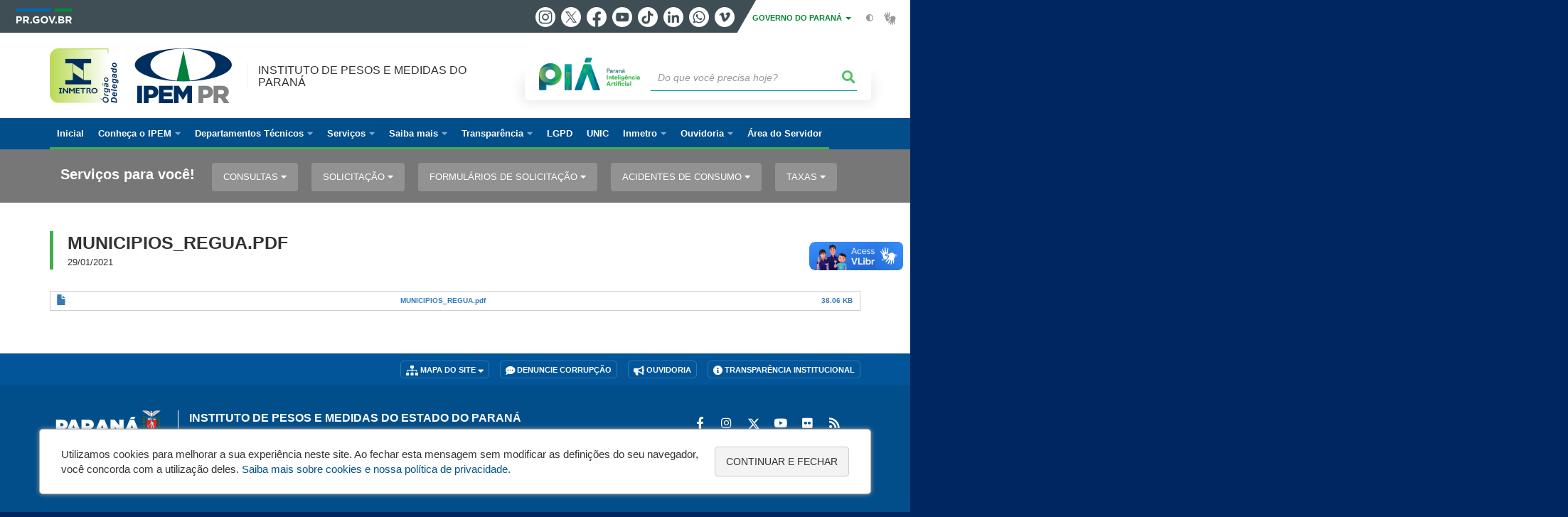

--- FILE ---
content_type: text/html; charset=UTF-8
request_url: https://www.ipem.pr.gov.br/Arquivo/MUNICIPIOSREGUApdf
body_size: 63493
content:
<!DOCTYPE html>
<html  lang="pt-br" dir="ltr" prefix="content: http://purl.org/rss/1.0/modules/content/  dc: http://purl.org/dc/terms/  foaf: http://xmlns.com/foaf/0.1/  og: http://ogp.me/ns#  rdfs: http://www.w3.org/2000/01/rdf-schema#  schema: http://schema.org/  sioc: http://rdfs.org/sioc/ns#  sioct: http://rdfs.org/sioc/types#  skos: http://www.w3.org/2004/02/skos/core#  xsd: http://www.w3.org/2001/XMLSchema# ">
  <head>
    <meta charset="utf-8" />
<link rel="canonical" href="https://www.ipem.pr.gov.br/Arquivo/MUNICIPIOSREGUApdf" />
<meta name="google-site-verification" content="OOlPkYLF5yeuPI0_eeGR92b5tDx_saiqZn6yE_UkWqk" />
<meta name="MobileOptimized" content="width" />
<meta name="HandheldFriendly" content="true" />
<meta name="viewport" content="width=device-width, initial-scale=1.0" />
<link rel="stylesheet" media="screen" title="default" href="https://www.ipem.pr.gov.br/themes/custom/celepar_base_v2/css/styles.css?v=1.1.2" />
<link rel="shortcut icon" href="/sites/default/themes/custom/ipem/favicon.ico" type="image/vnd.microsoft.icon" />
<script src="/sites/default/arquivos_restritos/files/google_tag/default/google_tag.script.js?t96k1w" defer></script>
<script>window.a2a_config=window.a2a_config||{};a2a_config.callbacks=[];a2a_config.overlays=[];a2a_config.templates={};</script>
<style>@media (min-width:  769px) {
  .a2a_kit .a2a_button_whatsapp{
    display: none;
  }
}</style>

    <title>MUNICIPIOS_REGUA.pdf   |  Instituto de Pesos e Medidas do Paraná</title>
    <link rel="stylesheet" media="all" href="/sites/default/arquivos_restritos/files/css/css_m6YeOJKF-oyiP6CogOutIuZyIjsRBZBFPtnIdzU5V1s.css" />
<link rel="stylesheet" media="all" href="/sites/default/arquivos_restritos/files/css/css_Zv-Tdu2FQqYp6iIeGOyzPK-jRMM6zSfqrH2vpwijkpY.css" />
<link rel="stylesheet" media="all" href="https://web.celepar.pr.gov.br/drupal/css/gerais.css" />
<link rel="stylesheet" media="print" href="/sites/default/arquivos_restritos/files/css/css_LKCpuVYEyPiFOLCiTH1njAMmYFA0C4L2060-xIV0PnM.css" />
<link rel="stylesheet" media="all" href="/sites/default/arquivos_restritos/files/css/css_W3t6cTI1Vsh0Awj42g4AELANEiXLpiAsr9BxLV7SifM.css" />

    
<!--[if lte IE 8]>
<script src="/sites/default/arquivos_restritos/files/js/js_VtafjXmRvoUgAzqzYTA3Wrjkx9wcWhjP0G4ZnnqRamA.js"></script>
<![endif]-->

    <meta name="viewport" content="width=device-width, initial-scale=1, maximum-scale=1, user-scalable=no">
  </head>
  <body class="path-media has-glyphicons drupal" >
    <div id="wrapper">
      <noscript><iframe src="https://www.googletagmanager.com/ns.html?id=GTM-5S2KHQ87" height="0" width="0" style="display:none;visibility:hidden"></iframe></noscript>
        <div class="dialog-off-canvas-main-canvas" data-off-canvas-main-canvas>
    


<link rel="stylesheet" type="text/css" href="https://web.celepar.pr.gov.br/drupal/instbar/css/inst-bar.min.css?ver=mar2024">
  <!-- inst bar -->
  <div id="inst-bar">
    <div class="full-container">
      <div class="pull-left">
        <a class="marca-gov-pr" href="https://www.parana.pr.gov.br" tabindex="1"><img src="https://web.celepar.pr.gov.br/drupal/instbar/images/pr-gov-br-logo.png" alt="Governo do Paraná" title="Governo do Paraná" /></a>
        <ul id="accessibility-links"  class="element-invisible" >
          <li class="opt-content"><a href="#main-content" accesskey="1" title="Ir direto ao assunto principal - atalho nº1" tabindex="2">Ir para o conteúdo</a></li>
          <li class="opt-navigation"><a href="#main-navigation" accesskey="2" title="Ir ao menu principal - atalho nº2" tabindex="3">Ir para a navegação</a></li>
          <li class="opt-search"><a href="#edit-termo" accesskey="3" title="Ir para a busca - atalho nº3" tabindex="4">Ir para a busca</a></li>
          <li class="opt-accessibility"><a href="https://www.pia.pr.gov.br/acessibilidade" accesskey="4" title="Sobre a acessibilidade - atalho nº4" tabindex="5">Acessibilidade</a></li>
          <li class="opt-site-map"><a href="/sitemap" accesskey="5" title="Ir ao mapa do site - atalho nº5" tabindex="6">Mapa do site</a></li>
        </ul>
  <a id="btn-acionar-redes" class="btn-redes-gov-mobile" tabindex="7" href="#redes-sociais-parana"><span>Redes Sociais do Governo do Paraná</span></a>
    <ul id="div-header-social" class="header-social">
      <li><a href="https://www.instagram.com/governoparana/" class="sgov sgov-instagram" title="Instagram" target="_blank" rel="nofollow">Instagram</a></li>
      <li><a href="https://twitter.com/governoparana" class="sgov sgov-twitter" title="Twitter" target="_blank" rel="nofollow">Twitter</a></li>
      <li><a href="https://www.facebook.com/governoparana" class="sgov sgov-facebook" title="Facebook" target="_blank" rel="nofollow">Facebook</a></li>
      <li><a href="https://www.youtube.com/user/paranagoverno" class="sgov sgov-youtube" title="Youtube" target="_blank" rel="nofollow">Youtube</a></li>
      <li><a href="https://www.tiktok.com/@governoparana" class="sgov sgov-tiktok" title="Tiktok" target="_blank" rel="nofollow">Tiktok</a></li>
      <li><a href="https://www.linkedin.com/company/governoparana/" class="sgov sgov-linkedin" title="Linkedin" target="_blank" rel="nofollow">Linkedin</a></li>
      <li><a href="https://whatsapp.com/channel/0029Va86Qj5Jpe8kYSekbR3t" class="sgov sgov-whatsapp" title="Whatsapp" target="_blank" rel="nofollow">Whatsapp</a></li>
      <li><a href="https://vimeo.com/governoparana" class="sgov sgov-vimeo" title="Vimeo" target="_blank" rel="nofollow">Vimeo</a></li>
    </ul>
  </div>
    <div class="pull-right itens-gov">
      <nav class="pull-left">
        <div class="btn-group">
          <button type="button" class="dropdown-toggle" data-toggle="dropdown" aria-haspopup="true" aria-expanded="false">GOVERNO DO PARANÁ <span class="caret"></span></button>
            <ul class="dropdown-menu">
              <li><a class="dropdown-item" href="https://www.parana.pr.gov.br/Pagina/Orgaos-e-Entidades" target="_blank" rel="nofollow">Estrutura</a></li>
              <li><a class="dropdown-item" href="http://www.aen.pr.gov.br/" target="_blank" rel="nofollow">Agência de Notícias</a></li>
              <li><a class="dropdown-item" href="https://www.pia.pr.gov.br/" target="_blank" rel="nofollow">PIÁ</a></li>
              <li><a class="dropdown-item" href="https://www.cge.pr.gov.br/Pagina/Cartilhas-da-Lei-Geral-de-Protecao-de-Dados-LGPD" target="_blank" rel="nofollow">LGPD</a></li>
              <li><a class="dropdown-item" href="https://www.pia.pr.gov.br/servicos/Direitos/Ouvidoria/Registrar-solicitacao-na-Ouvidoria-do-Estado-do-Parana-eVoGZarb" target="_blank" rel="nofollow">Ouvidoria</a></li>
              <li><a class="dropdown-item" href="http://www.transparencia.pr.gov.br/" target="_blank" rel="nofollow">Portal da Transparência</a></li>
              <li><a class="dropdown-item" href="http://www.desaparecidos.pr.gov.br/desaparecidos/index.do?action=index" target="_blank" rel="nofollow"><i class="fa fa-male" aria-hidden="true"></i> Pessoas Desaparecidas</a></li>
            </ul>
        </div>
      </nav>
      <ul id="accessibility" class="pull-left">
        <li class="opt-icon opt-contrast"><a href="#" accesskey="6" title="Mudar o contraste - atalho nº6"><i class="fa fa-adjust"></i><span>Contraste</span></a></li>
        <li class="opt-icon opt-libras"><a href="http://www.vlibras.gov.br" target="_blank" accesskey="9" title="Ir para o site vlibras - atalho nº9" class="0" rel="nofollow"><i class="icon icon-vlibras"></i><span>Acessível em libras</span></a></li>
      </ul>
    </div>
  </div>
</div>
  <!-- inst bar -->


<header id='main-header'>
  <div class="container">
                      <div class="row">
          <div class="col-xs-12 col-sm-12 col-md-12 col-lg-12">
              <div class="region region-header">
    <section id="block-celeparheader" class="block block-celepar-blocks-custom-header block-celepar-header clearfix">
  
    

      <div class="row celeparheader">
  <div class="col-xs-11 col-sm-5 col-md-6 col-lg-7">
    <a href="#" id="btn-mobile-menu">
      <i class="fas fa-bars" aria-hidden="true"></i>
    </a>
                  <h1 class="logo">
        <a href="/" title="Ir para a página inicial">
                    <span class="logo-image">
                      <span class="sr-only">
              INSTITUTO DE PESOS E MEDIDAS DO PARANÁ
            </span>
          </span>
        </a>
        
                  <span class="nome-instituicao">
            <a href="/" title="Ir para a página inicial" rel="home">
                              Instituto de Pesos e Medidas do Paraná
                          </a>
          </span>
                      </h1>
    
  </div>
  <div class="bloco-busca-pia col-xs-10 col-sm-7 col-md-6 col-lg-5">
    <div class="agrupador-pia-busca row">
      <div class="img-pia col-xs-3 col-sm-4">
        <a href="https://pia.paas.pr.gov.br/"><img class="color" src="https://web.celepar.pr.gov.br/drupal/images/pia_logo_142x47.png" title="Paraná Inteligência Artificial"></a>
        <a href="https://pia.paas.pr.gov.br/" tabindex="-1"><img class="white" style="display:none;" src="https://web.celepar.pr.gov.br/drupal/images/pia_logo_142x47_branco.png" title="Paraná Inteligência Artificial"></a>
      </div>
              <div class="campo-busca col-xs-9 col-sm-8">
                    <section class="block block-celepar-busca block-celepar-busca-block clearfix">
  
    

      <form class="celepar-busca" data-drupal-selector="celepar-busca" action="/Arquivo/MUNICIPIOSREGUApdf" method="post" id="celepar-busca" accept-charset="UTF-8">
  <div class="form-item js-form-item form-type-textfield js-form-type-textfield form-item-termo js-form-item-termo form-no-label form-group">
  
  
  <input title="Buscar" data-drupal-selector="edit-termo" class="form-text form-control" type="text" id="edit-termo" name="termo" value="" size="60" placeholder="Do que você precisa hoje?" />

  
  
  </div>
<button class="fas fa-search button js-form-submit form-submit btn-default btn" data-drupal-selector="edit-submit" type="submit" id="edit-submit" name="op" value=""></button><input autocomplete="off" data-drupal-selector="form-kjkva8bner-ybmnum-mzvgolpwosj6ygpfw-3wcrwje" type="hidden" name="form_build_id" value="form-kJkVa8BNeR-ybMNUM-mZvgoLPWOSJ6ygpfw_3WcRWJE" /><input data-drupal-selector="edit-celepar-busca" type="hidden" name="form_id" value="celepar_busca" />
</form>

  </section>


        </div>
        
          </div>
  </div>
  <button class="fas fa-search btn button col-xs-1 ativa-mobile"></button>
</div>

  </section>


<div class="status-message">
  <div data-drupal-messages-fallback class="hidden"></div>
</div>

  </div>

          </div>
        </div>
            </div>
</header>

      <div id="top-navigation">
      <div class="container">
                          <div class="region region-top-navigation">
    

<nav role="navigation" aria-labelledby="block-navegacaoprincipal-menu" id="block-navegacaoprincipal" class="colunas_ajustaveis">
            
  <h2 class="visually-hidden" id="block-navegacaoprincipal-menu">Navegação principal</h2>
  

              <nav id="block-main-menu">
        


  
                  <ul class="menu mn-navegacao" id="main-navigation">
    
                                  
        <li>
        <a href="/"><span>Inicial</span></a>
                  </li>
                                  <li>
        <a href=""><span>Conheça o IPEM</span></a>
                    
            <ul>
    
                                  
        <li>
        <a href="/Pagina/Estrutura-Organizacional"><span>Estrutura Organizacional</span></a>
                  </li>
                                  
        <li>
        <a href="http://www.ipem.pr.gov.br/Pagina/Codigo-de-Etica-do-Inmetro"><span>Código de Conduta e Integridade</span></a>
                  </li>
                                  
        <li>
        <a href="/Pagina/Competencias"><span>Competências</span></a>
                  </li>
                                  
        <li>
        <a href="/Pagina/Conheca-o-IPEM-PR"><span>Filosofia</span></a>
                  </li>
                                  
        <li>
        <a href="/galeria_de_presidentes"><span>Galeria de Presidentes</span></a>
                  </li>
                                  
        <li>
        <a href="/Pagina/Legislacao"><span>Legislação</span></a>
                  </li>
                                  
        <li>
        <a href="/timeline"><span>Linha do Tempo</span></a>
                  </li>
                                  <li>
        <a href=""><span>Onde estamos</span></a>
                    
            <ul>
    
                                  
        <li>
        <a href="/Pagina/Enderecos"><span>Endereços</span></a>
                  </li>
                                  
        <li>
        <a href="/Pagina/Sede"><span>Sede</span></a>
                  </li>
                                  
        <li>
        <a href="/Pagina/Escritorio-Regional-de-Cascavel"><span>Escritório Regional de Cascavel</span></a>
                  </li>
                                  
        <li>
        <a href="/Pagina/Escritorio-Regional-de-Londrina"><span>Escritório Regional de Londrina</span></a>
                  </li>
                                  
        <li>
        <a href="/Pagina/Escritorio-Regional-de-Maringa"><span>Escritório Regional de Maringá</span></a>
                  </li>
                                  
        <li>
        <a href="/Pagina/Servicos-dos-Escritorios-Regionais"><span>Serviços das Regionais</span></a>
                  </li>
          </ul>
  
            </li>
                                  <li>
        <a href=""><span>Perguntas Frequentes</span></a>
                    
            <ul>
    
                                  
        <li>
        <a href="/FAQ/Administrativo-Financeiro"><span>Administrativo / financeiro</span></a>
                  </li>
                                  
        <li>
        <a href="/FAQ/Bombas-de-Combustiveis"><span>Bombas de Combustíveis</span></a>
                  </li>
                                  
        <li>
        <a href="/FAQ/Cronotacografos"><span>Cronotacógrafos</span></a>
                  </li>
                                  
        <li>
        <a href="/FAQ/Fiscalizacao"><span>Fiscalização</span></a>
                  </li>
                                  
        <li>
        <a href="/FAQ/Pre-medidos"><span>Pré-medidos</span></a>
                  </li>
                                  
        <li>
        <a href="/FAQ/Laboratorio"><span>Laboratório</span></a>
                  </li>
                                  
        <li>
        <a href="/FAQ/Oficinas-permissionarias-Termos"><span>Oficinas permissionárias</span></a>
                  </li>
          </ul>
  
            </li>
                                  
        <li>
        <a href="/Pagina/Producao-Cientifica"><span>Produção Científica</span></a>
                  </li>
                                  
        <li>
        <a href="/Pagina/50-anos"><span>50 anos - Comemoração</span></a>
                  </li>
                                  
        <li>
        <a href="/cadastre-institui%C3%A7%C3%A3o"><span>Cadastre sua Instituição</span></a>
                  </li>
          </ul>
  
            </li>
                                  <li>
        <a href=""><span>Departamentos Técnicos</span></a>
                    
            <ul>
    
                                  
        <li>
        <a href="/Pagina/Departamento-de-Avaliacao-da-Conformidade"><span>Departamento de Avaliação da Conformidade</span></a>
                  </li>
                                  
        <li>
        <a href="/Pagina/Departamento-de-Avaliacao-Tecnica"><span>Departamento de Avaliação Técnica</span></a>
                  </li>
                                  <li>
        <a href=""><span>Departamento de Calibração e Ensaios</span></a>
                    
            <ul>
    
                                  
        <li>
        <a href="/Pagina/Departamento-de-Calibracao-e-Ensaios"><span>Visão Geral</span></a>
                  </li>
                                  
        <li>
        <a href="/Pagina/Divisao-de-Verificacao-de-Instrumentos"><span>Divisão de Verificação</span></a>
                  </li>
                                  
        <li>
        <a href="/Pagina/Laboratorio-de-Curitiba"><span>Laboratório de Curitiba</span></a>
                  </li>
                                  
        <li>
        <a href="/Pagina/Laboratorio-de-Cascavel"><span>Laboratório de Cascavel</span></a>
                  </li>
                                  
        <li>
        <a href="/Pagina/Laboratorio-de-Londrina"><span>Laboratório de Londrina</span></a>
                  </li>
                                  
        <li>
        <a href="/Pagina/Laboratorio-de-Maringa"><span>Laboratório de Maringá</span></a>
                  </li>
          </ul>
  
            </li>
                                  
        <li>
        <a href="/Pagina/Departamento-de-Pre-Medidos"><span>Departamento de Pré-Medidos</span></a>
                  </li>
                                  
        <li>
        <a href="/Pagina/Departamento-de-Verificacao-Metrologica"><span>Departamento de Verificação Metrológica</span></a>
                  </li>
          </ul>
  
            </li>
                                  <li>
        <a href=""><span>Serviços</span></a>
                    
            <ul>
    
                                  
        <li>
        <a href="http://www.ipem.pr.gov.br/Formulario/Agendamento-da-Verificacao-em-Caminhoes-Tanque"><span>Agendamento da Verificação em Caminhões-Tanque</span></a>
                  </li>
                                  
        <li>
        <a href="http://www.ipem.pr.gov.br/Pagina/Taximetros-Agendamento"><span>Agendamento Taxímetro</span></a>
                  </li>
                                  <li>
        <a href=""><span>Autorização de Oficinas</span></a>
                    
            <ul>
    
                                  
        <li>
        <a href="/Pagina/Documentacao"><span>Documentação</span></a>
                  </li>
                                  
        <li>
        <a href="/Oficinas-Permissionarias"><span>Informativos - Oficinas Permissionárias</span></a>
                  </li>
          </ul>
  
            </li>
                                  
        <li>
        <a href="http://www.ipem.pr.gov.br/Pagina/Protocolo-Geral-do-Estado-do-Parana"><span>Consulta de protocolos</span></a>
                  </li>
                                  <li>
        <a href=""><span>Cronotacógrafos</span></a>
                    
            <ul>
    
                                  
        <li>
        <a href="/Pagina/Emissao-da-GRU-Cronotacografos"><span>Emissão de guias de cronotacógrafos</span></a>
                  </li>
                                  
        <li>
        <a href="/Pagina/Correcao-de-Dados"><span>Correção de Dados</span></a>
                  </li>
                                  
        <li>
        <a href="/Postos-de-Selagem-Ensaio-de-Cronotacografos"><span>Informativos - Cronotacógrafos</span></a>
                  </li>
                                  
        <li>
        <a href="/Pagina/Cronotacografos"><span>Saiba Mais</span></a>
                  </li>
          </ul>
  
            </li>
                                  
        <li>
        <a href="https://www.ipem.pr.gov.br/Formulario/Hidrometros"><span>Formulário de Verificação de Hidrômetros</span></a>
                  </li>
                                  
        <li>
        <a href="/Pagina/Formularios-de-Solicitacao"><span>Formulários de Solicitação de Serviços</span></a>
                  </li>
                                  <li>
        <a href=""><span>Registro de Empresas</span></a>
                    
            <ul>
    
                                  
        <li>
        <a href="/Pagina/Empresa-Descontaminadora-de-Equipamentos-para-Transporte-de-Produtos-Perigosos"><span>Descontaminação de Caminhão Tanque</span></a>
                  </li>
                                  
        <li>
        <a href="https://www.ipem.pr.gov.br/Pagina/Dispositivo-de-Acoplamento-Mecanico-Engate"><span>Dispositivo de Acoplamento Mecânico (Engate)</span></a>
                  </li>
                                  
        <li>
        <a href="/Pagina/Empresa-de-Inspecao-Tecnica-e-Manutencao-em-Extintores-de-Incendio"><span>Extintores</span></a>
                  </li>
                                  
        <li>
        <a href="/Pagina/Empresa-Instaladora-de-Sistemas-de-Gas-Natural-Veicular-GNV"><span>Instaladores de GNV</span></a>
                  </li>
                                  
        <li>
        <a href="/Pagina/Empresa-Reformadora-de-Pneus"><span>Reforma de Pneus</span></a>
                  </li>
                                  
        <li>
        <a href="/Pagina/Empresa-de-Sistemas-Automaticos-nao-Metrologicos-de-Fiscalizacao-de-Transito"><span>Sistemas de Fiscalização de Trânsito</span></a>
                  </li>
          </ul>
  
            </li>
                                  <li>
        <a href=""><span>Financeiro</span></a>
                    
            <ul>
    
                                  
        <li>
        <a href="/Pagina/Parcelamento-de-Multas"><span>Parcelamento de Multas</span></a>
                  </li>
                                  
        <li>
        <a href="http://www.ipem.pr.gov.br/Pagina/2a-da-GRU"><span>2ª Via do BOLETO (GRU)</span></a>
                  </li>
          </ul>
  
            </li>
                                  
        <li>
        <a href="/consulta-asjur"><span>Consulta de Processos - Setor Jurídico</span></a>
                  </li>
                                  
        <li>
        <a href="/Formulario/Servicos"><span>Solicite atendimento</span></a>
                  </li>
          </ul>
  
            </li>
                                  <li>
        <a href=""><span>Saiba mais</span></a>
                    
            <ul>
    
                                  
        <li>
        <a href="/Pagina/Balancas-0"><span>Balanças</span></a>
                  </li>
                                  
        <li>
        <a href="/Pagina/Bomba-Medidora-de-Combustivel"><span>Bombas de Combustível</span></a>
                  </li>
                                  
        <li>
        <a href="/Pagina/Brinquedos"><span>Brinquedos</span></a>
                  </li>
                                  
        <li>
        <a href="http://www.ipem.pr.gov.br/Pagina/Por-que-obter-certificacao-do-Inmetro"><span>Certificação Inmetro</span></a>
                  </li>
                                  
        <li>
        <a href="/Pagina/Cronotacografos"><span>Cronotacógrafos</span></a>
                  </li>
                                  
        <li>
        <a href="/Pagina/Extintores-de-Incendio"><span>Extintor de Incêndio</span></a>
                  </li>
                                  
        <li>
        <a href="/Pagina/Inspecao-em-Onibus-Escolar-Programa-Caminho-da-Escola"><span>Inspeção em Ônibus Escolar</span></a>
                  </li>
                                  
        <li>
        <a href="/Pagina/Instalador-de-Kit-GNV"><span>Instaladores de Kit GNV</span></a>
                  </li>
                                  
        <li>
        <a href="/Pagina/Departamento-de-Pre-Medidos"><span>Produtos Pesados e Medidos</span></a>
                  </li>
                                  
        <li>
        <a href="/Pagina/Produtos-Texteis"><span>Produtos Têxteis</span></a>
                  </li>
                                  
        <li>
        <a href="/Pagina/Medidores-de-Velocidade-Radares"><span>Radares (medidores de velocidade)</span></a>
                  </li>
                                  
        <li>
        <a href="http://www.ipem.pr.gov.br/Pagina/Seja-um-agente-IPEM"><span>Seja um agente Ipem</span></a>
                  </li>
          </ul>
  
            </li>
                                  <li>
        <a href=""><span>Transparência</span></a>
                    
            <ul>
    
                                  
        <li>
        <a href="/Pagina/Transparencia"><span>Conheça a Transparência </span></a>
                  </li>
                                  
        <li>
        <a href="http://www.transparencia.pr.gov.br/pte/informacoes/portalInstitucional/32/3"><span>Portal da Transparência</span></a>
                  </li>
                                  
        <li>
        <a href="/Pagina/Informacoes-Gerais"><span>Informações Gerais</span></a>
                  </li>
                                  
        <li>
        <a href="https://www.ipem.pr.gov.br/taxonomy/term/367"><span>Licitações</span></a>
                  </li>
          </ul>
  
            </li>
                                  
        <li>
        <a href="http://www.ipem.pr.gov.br/Pagina/Protecao-de-Dados"><span>LGPD</span></a>
                  </li>
                                  
        <li>
        <a href="https://www.ipem.pr.gov.br/Pagina/Nucleo-de-Integridade-e-Compliance-Setorial"><span>UNIC</span></a>
                  </li>
                                  <li>
        <a href=""><span>Inmetro</span></a>
                    
            <ul>
    
                                  
        <li>
        <a href="http://www.inmetro.gov.br/inovacao/publicacoes_avulsas.asp#avulsa"><span>Cartilhas e Publicações</span></a>
                  </li>
                                  
        <li>
        <a href="http://www.inmetro.gov.br/organismos/resultado_consulta.asp?Sig_Uf=PR"><span>Organismos Acreditados</span></a>
                  </li>
                                  
        <li>
        <a href="http://www.inmetro.gov.br/legislacao/consulta.asp?seq_classe=2"><span>Portarias de Aprovação (PAM)</span></a>
                  </li>
                                  
        <li>
        <a href="https://psie.inmetro.gov.br"><span>PSIE - Portal de serviços</span></a>
                  </li>
                                  
        <li>
        <a href="http://www.inmetro.gov.br/laboratorios/rbc/"><span>RBC - Laboratórios e Serviços</span></a>
                  </li>
                                  
        <li>
        <a href="http://www.inmetro.gov.br/"><span>Site Inmetro</span></a>
                  </li>
                                  
        <li>
        <a href="http://www.ipem.pr.gov.br/Pagina/Sites-Relacionados"><span>Sites Relacionados</span></a>
                  </li>
                                  
        <li>
        <a href="http://www.inmetro.gov.br/legislacao/consulta.asp?seq_classe=1"><span>Regulamentos Técnicos</span></a>
                  </li>
          </ul>
  
            </li>
                                  <li>
        <a href=""><span>Ouvidoria</span></a>
                    
            <ul>
    
                                  
        <li>
        <a href="/Pagina/Ouvidoria"><span>Conheça a Ouvidoria</span></a>
                  </li>
                                  
        <li>
        <a href="https://www.ipem.pr.gov.br/Formulario/Fale-Conosco"><span>Faça sua denúncia</span></a>
                  </li>
                                  
        <li>
        <a href="/Pagina/Perguntas-Frequentes-1"><span>Perguntas Frequentes</span></a>
                  </li>
                                  
        <li>
        <a href="https://www.ipem.pr.gov.br/ouvidoria/pesquisa-de-satisfacao"><span>Pesquisa de Satisfação</span></a>
                  </li>
          </ul>
  
            </li>
                                  
        <li>
        <a href="https://ipem.intranet.pr.gov.br"><span>Área do Servidor</span></a>
                  </li>
          </ul>
  


    </nav>
  </nav>

  </div>

      </div>
    </div>
  

      <div class="top-highlighted">  <div class="region region-top-highlighted">
    <section id="block-governodigitalmenuservicoscategoria" class="block block-menu-governo-digital block-governo-digital-menu-servicos-categoria clearfix" data-nosnippet>
  
    

      <div id="bloco-governo-digital" class="por-categoria">
  <div class="container">
        <div class="header-bloco-governo-digital">
      <h2 tabindex="0">Serviços para você!</h2>
              <a href="#" class="btn btn-default btn-pia" id="opt-tema-consultas">
          Consultas
          <i class="fas fa-caret-down"></i>
        </a>
              <a href="#" class="btn btn-default btn-pia" id="opt-tema-solicitao">
          Solicitação
          <i class="fas fa-caret-down"></i>
        </a>
              <a href="#" class="btn btn-default btn-pia" id="opt-tema-formulrios-de-solicitao">
          Formulários de solicitação
          <i class="fas fa-caret-down"></i>
        </a>
              <a href="#" class="btn btn-default btn-pia" id="opt-tema-acidentes-de-consumo">
          Acidentes de consumo
          <i class="fas fa-caret-down"></i>
        </a>
              <a href="#" class="btn btn-default btn-pia" id="opt-tema-taxas">
          Taxas
          <i class="fas fa-caret-down"></i>
        </a>
                </div>

              <div id="servicos-tema-consultas" class="box-servicos">
        <ul class="lista-categorias sub-agrupamento">
          <li class="agrupador">
            <a href="#">Consultas</a>
            <ul class="lista-sub-agrupadores">
                              <li class="row grupos-links">
      <a href="/servicos/Servicos/Consultas/Consultar-situacao-dos-radares-WaowWdoD" class="nome-servico">
    Consultar situação dos radares
  </a>

  
  </li>
                              <li class="row grupos-links">
      <a href="/servicos/Servicos/Consultas/Localizar-oficinas-permissionarias-Ipem-PR-ybrzMj34" class="nome-servico">
    Localizar oficinas permissionárias - Ipem-PR
  </a>

  
  </li>
                          </ul>
          </li>
        </ul>
      </div>
          <div id="servicos-tema-solicitao" class="box-servicos">
        <ul class="lista-categorias sub-agrupamento">
          <li class="agrupador">
            <a href="#">Solicitação</a>
            <ul class="lista-sub-agrupadores">
                              <li class="row grupos-links">
      <a href="/servicos/Servicos/Solicitacao/Solicitar-marcas-de-reparo-no-Ipem-PR-dloeanoL" class="nome-servico">
    Solicitar marcas de reparo no Ipem-PR
  </a>

  
  </li>
                              <li class="row grupos-links">
      <a href="/servicos/Servicos/Solicitacao/Solicitar-verificacao-de-cronotacografo-aPo4WVrm" class="nome-servico">
    Solicitar verificação de cronotacógrafo
  </a>

  
  </li>
                          </ul>
          </li>
        </ul>
      </div>
          <div id="servicos-tema-formulrios-de-solicitao" class="box-servicos">
        <ul class="lista-categorias sub-agrupamento">
          <li class="agrupador">
            <a href="#">Formulários de solicitação</a>
            <ul class="lista-sub-agrupadores">
                              <li class="row grupos-links">
      <a href="/servicos/Servicos/Formularios-de-solicitacao/Solicitar-servicos-do-Ipem-via-formularios-lerQK0Nj" class="nome-servico">
    Solicitar serviços do Ipem via formulários
  </a>

  
  </li>
                          </ul>
          </li>
        </ul>
      </div>
          <div id="servicos-tema-acidentes-de-consumo" class="box-servicos">
        <ul class="lista-categorias sub-agrupamento">
          <li class="agrupador">
            <a href="#">Acidentes de consumo</a>
            <ul class="lista-sub-agrupadores">
                              <li class="row grupos-links">
      <a href="/servicos/Servicos/Acidentes-de-consumo/Relatar-ao-Inmetro-acidentes-de-consumo-com-produto-ou-servico-pA3LQMrb" class="nome-servico">
    Relatar ao Inmetro acidentes de consumo com produto ou serviço
  </a>

  
  </li>
                          </ul>
          </li>
        </ul>
      </div>
          <div id="servicos-tema-taxas" class="box-servicos">
        <ul class="lista-categorias sub-agrupamento">
          <li class="agrupador">
            <a href="#">Taxas</a>
            <ul class="lista-sub-agrupadores">
                              <li class="row grupos-links">
      <a href="/servicos/Servicos/Taxas/Consultar-a-tabela-de-servicos-e-taxas-metrologicas-do-Ipem-PR-PlNan63O" class="nome-servico">
    Consultar a tabela de serviços e taxas metrológicas do Ipem-PR
  </a>

  
  </li>
                              <li class="row grupos-links">
      <a href="/servicos/Servicos/Taxas/Solicitar-2a-Via-de-GRU-para-servicos-metrologicos-kZrX45rl" class="nome-servico">
    Solicitar 2ª Via de GRU para serviços metrológicos
  </a>

  
  </li>
                          </ul>
          </li>
        </ul>
      </div>
      </div>
</div>

  </section>


  </div>
</div>
  
  <section id="main" role="main" class="main-container container js-quickedit-main-content">
        <div class="row">

            
            
            
      <section id="main-content"  class="col-xs-12 container-wrapper">
        <div class="row">

                    
                    
                                              <div class="col-xs-12">
                <div class="container">
                    <div class="region region-content">
    <div>
  <div class="exibe-midia">
    
    <h2 class="block-title media-names">
      MUNICIPIOS_REGUA.pdf 
    </h2>
    
            <div class="field field--name-created field--type-created field--label-hidden field--item">29/01/2021</div>
      
            <div class="field field--name-field-media-file field--type-file field--label-hidden field--item"><span class="file file--mime-application-pdf file--application-pdf icon-before"><span class="file-icon"><span class="icon glyphicon glyphicon-file text-primary" aria-hidden="true"></span></span><span class="file-link"><a href="https://www.ipem.pr.gov.br/sites/default/arquivos_restritos/files/documento/2021-01/MUNICIPIOS_REGUA.pdf" type="application/pdf; length=38973" title="Open arquivo in new window" target="_blank" data-toggle="tooltip" data-placement="bottom">MUNICIPIOS_REGUA.pdf</a></span><span class="file-size">38.06 KB</span></span></div>
      
  </div>
</div>

  </div>

                </div>
              </div>
                      
                                                                        

                                                          <div class="row linha linha-1  margin-40-00-00-00 ">
                            

                <div class="container">
                                      
                                                    </div>
              </div>
                                  

                                                          <div class="row linha linha-2  margin-40-00-00-00 ">
                            

                <div class="container">
                                      
                                                        
                                                    </div>
              </div>
                                  

                                                          <div class="row linha linha-3  margin-40-00-00-00 ">
                            

                <div class="container">
                                      
                                                    </div>
              </div>
                                  

                                                          <div class="row linha linha-4   ">
                            

                <div class="container">
                                      
                                                        
                                                    </div>
              </div>
                                  

                                                          <div class="row linha linha-5  margin-40-00-00-00 ">
                            

                <div class="container">
                                      
                                                    </div>
              </div>
                                  

                                                          <div class="row linha linha-6  margin-40-00-00-00 bg-img-cinza">
                            

                <div class="container">
                                      
                                                    </div>
              </div>
                                  

                                                          <div class="row linha linha-7  margin-40-00-00-00 ">
                            

                <div class="container">
                                      
                                                    </div>
              </div>
                                  

                                                          <div class="row linha linha-8  margin-40-00 ">
                            

                <div class="container">
                                      
                                                    </div>
              </div>
                                  

                                                          <div class="row linha linha-9   ">
                            

                <div class="container">
                                      
                                                    </div>
              </div>
                                                                                                                                                                                                                                                                                                    </div>
      </section>
    </div>
  </section>



      <div id="bottom-navigation">
      <div class="container">
          <div class="region region-bottom-navigation">
    <section id="block-footerbar" class="block block-celepar-blocks-custom-footerbar block-footer-bar clearfix">
  
    

      <div id="functions-footer-bar"><ul><li class="mapa_do_site"><a href="#" id="opt-site-map"><i class="fas fa-sitemap"></i><span> Mapa do site</span> <i class="fa fa-caret-down" aria-hidden="true"></i></a></li><li class="denuncie_corrupcao"><a href="http://www.transparencia.pr.gov.br/pte/denuncie" id="opt-denuncie-corrupcao"><i class="fas fa-comment-dots"></i><span> Denuncie Corrupção</span></a></li><li class="ouvidoria"><a href="/Formulario/Ouvidoria-Fale-Conosco" id="opt-ouvidoria"><i class="fas fa-bullhorn"></i><span> Ouvidoria</span></a></li><li class="transparencia"><a href="http://www.transparencia.pr.gov.br/pte/orgao=IPEM" id="opt-transparencia"><i class="fas fa-info-circle"></i><span> Transparência Institucional</span></a></li></ul></div>
  </section>



<nav role="navigation" aria-labelledby="block-navegacaoprincipal-2-menu" id="block-navegacaoprincipal-2" class="colunas_ajustaveis">
            
  <h2 class="visually-hidden" id="block-navegacaoprincipal-2-menu">Navegação principal</h2>
  

              <nav id="block-footer-menu">
        


  
                  <ul class="menu mn-navegacao" id="main-navigation">
    
                                  
        <li>
        <a href="/"><span>Inicial</span></a>
                  </li>
                                  <li>
        <a href=""><span>Conheça o IPEM</span></a>
                    
            <ul>
    
                                  
        <li>
        <a href="/Pagina/Estrutura-Organizacional"><span>Estrutura Organizacional</span></a>
                  </li>
                                  
        <li>
        <a href="http://www.ipem.pr.gov.br/Pagina/Codigo-de-Etica-do-Inmetro"><span>Código de Conduta e Integridade</span></a>
                  </li>
                                  
        <li>
        <a href="/Pagina/Competencias"><span>Competências</span></a>
                  </li>
                                  
        <li>
        <a href="/Pagina/Conheca-o-IPEM-PR"><span>Filosofia</span></a>
                  </li>
                                  
        <li>
        <a href="/galeria_de_presidentes"><span>Galeria de Presidentes</span></a>
                  </li>
                                  
        <li>
        <a href="/Pagina/Legislacao"><span>Legislação</span></a>
                  </li>
                                  
        <li>
        <a href="/timeline"><span>Linha do Tempo</span></a>
                  </li>
                                  <li>
        <a href=""><span>Onde estamos</span></a>
                    
            <ul>
    
                                  
        <li>
        <a href="/Pagina/Enderecos"><span>Endereços</span></a>
                  </li>
                                  
        <li>
        <a href="/Pagina/Sede"><span>Sede</span></a>
                  </li>
                                  
        <li>
        <a href="/Pagina/Escritorio-Regional-de-Cascavel"><span>Escritório Regional de Cascavel</span></a>
                  </li>
                                  
        <li>
        <a href="/Pagina/Escritorio-Regional-de-Londrina"><span>Escritório Regional de Londrina</span></a>
                  </li>
                                  
        <li>
        <a href="/Pagina/Escritorio-Regional-de-Maringa"><span>Escritório Regional de Maringá</span></a>
                  </li>
                                  
        <li>
        <a href="/Pagina/Servicos-dos-Escritorios-Regionais"><span>Serviços das Regionais</span></a>
                  </li>
          </ul>
  
            </li>
                                  <li>
        <a href=""><span>Perguntas Frequentes</span></a>
                    
            <ul>
    
                                  
        <li>
        <a href="/FAQ/Administrativo-Financeiro"><span>Administrativo / financeiro</span></a>
                  </li>
                                  
        <li>
        <a href="/FAQ/Bombas-de-Combustiveis"><span>Bombas de Combustíveis</span></a>
                  </li>
                                  
        <li>
        <a href="/FAQ/Cronotacografos"><span>Cronotacógrafos</span></a>
                  </li>
                                  
        <li>
        <a href="/FAQ/Fiscalizacao"><span>Fiscalização</span></a>
                  </li>
                                  
        <li>
        <a href="/FAQ/Pre-medidos"><span>Pré-medidos</span></a>
                  </li>
                                  
        <li>
        <a href="/FAQ/Laboratorio"><span>Laboratório</span></a>
                  </li>
                                  
        <li>
        <a href="/FAQ/Oficinas-permissionarias-Termos"><span>Oficinas permissionárias</span></a>
                  </li>
          </ul>
  
            </li>
                                  
        <li>
        <a href="/Pagina/Producao-Cientifica"><span>Produção Científica</span></a>
                  </li>
                                  
        <li>
        <a href="/Pagina/50-anos"><span>50 anos - Comemoração</span></a>
                  </li>
                                  
        <li>
        <a href="/cadastre-institui%C3%A7%C3%A3o"><span>Cadastre sua Instituição</span></a>
                  </li>
          </ul>
  
            </li>
                                  <li>
        <a href=""><span>Departamentos Técnicos</span></a>
                    
            <ul>
    
                                  
        <li>
        <a href="/Pagina/Departamento-de-Avaliacao-da-Conformidade"><span>Departamento de Avaliação da Conformidade</span></a>
                  </li>
                                  
        <li>
        <a href="/Pagina/Departamento-de-Avaliacao-Tecnica"><span>Departamento de Avaliação Técnica</span></a>
                  </li>
                                  <li>
        <a href=""><span>Departamento de Calibração e Ensaios</span></a>
                    
            <ul>
    
                                  
        <li>
        <a href="/Pagina/Departamento-de-Calibracao-e-Ensaios"><span>Visão Geral</span></a>
                  </li>
                                  
        <li>
        <a href="/Pagina/Divisao-de-Verificacao-de-Instrumentos"><span>Divisão de Verificação</span></a>
                  </li>
                                  
        <li>
        <a href="/Pagina/Laboratorio-de-Curitiba"><span>Laboratório de Curitiba</span></a>
                  </li>
                                  
        <li>
        <a href="/Pagina/Laboratorio-de-Cascavel"><span>Laboratório de Cascavel</span></a>
                  </li>
                                  
        <li>
        <a href="/Pagina/Laboratorio-de-Londrina"><span>Laboratório de Londrina</span></a>
                  </li>
                                  
        <li>
        <a href="/Pagina/Laboratorio-de-Maringa"><span>Laboratório de Maringá</span></a>
                  </li>
          </ul>
  
            </li>
                                  
        <li>
        <a href="/Pagina/Departamento-de-Pre-Medidos"><span>Departamento de Pré-Medidos</span></a>
                  </li>
                                  
        <li>
        <a href="/Pagina/Departamento-de-Verificacao-Metrologica"><span>Departamento de Verificação Metrológica</span></a>
                  </li>
          </ul>
  
            </li>
                                  <li>
        <a href=""><span>Serviços</span></a>
                    
            <ul>
    
                                  
        <li>
        <a href="http://www.ipem.pr.gov.br/Formulario/Agendamento-da-Verificacao-em-Caminhoes-Tanque"><span>Agendamento da Verificação em Caminhões-Tanque</span></a>
                  </li>
                                  
        <li>
        <a href="http://www.ipem.pr.gov.br/Pagina/Taximetros-Agendamento"><span>Agendamento Taxímetro</span></a>
                  </li>
                                  <li>
        <a href=""><span>Autorização de Oficinas</span></a>
                    
            <ul>
    
                                  
        <li>
        <a href="/Pagina/Documentacao"><span>Documentação</span></a>
                  </li>
                                  
        <li>
        <a href="/Oficinas-Permissionarias"><span>Informativos - Oficinas Permissionárias</span></a>
                  </li>
          </ul>
  
            </li>
                                  
        <li>
        <a href="http://www.ipem.pr.gov.br/Pagina/Protocolo-Geral-do-Estado-do-Parana"><span>Consulta de protocolos</span></a>
                  </li>
                                  <li>
        <a href=""><span>Cronotacógrafos</span></a>
                    
            <ul>
    
                                  
        <li>
        <a href="/Pagina/Emissao-da-GRU-Cronotacografos"><span>Emissão de guias de cronotacógrafos</span></a>
                  </li>
                                  
        <li>
        <a href="/Pagina/Correcao-de-Dados"><span>Correção de Dados</span></a>
                  </li>
                                  
        <li>
        <a href="/Postos-de-Selagem-Ensaio-de-Cronotacografos"><span>Informativos - Cronotacógrafos</span></a>
                  </li>
                                  
        <li>
        <a href="/Pagina/Cronotacografos"><span>Saiba Mais</span></a>
                  </li>
          </ul>
  
            </li>
                                  
        <li>
        <a href="https://www.ipem.pr.gov.br/Formulario/Hidrometros"><span>Formulário de Verificação de Hidrômetros</span></a>
                  </li>
                                  
        <li>
        <a href="/Pagina/Formularios-de-Solicitacao"><span>Formulários de Solicitação de Serviços</span></a>
                  </li>
                                  <li>
        <a href=""><span>Registro de Empresas</span></a>
                    
            <ul>
    
                                  
        <li>
        <a href="/Pagina/Empresa-Descontaminadora-de-Equipamentos-para-Transporte-de-Produtos-Perigosos"><span>Descontaminação de Caminhão Tanque</span></a>
                  </li>
                                  
        <li>
        <a href="https://www.ipem.pr.gov.br/Pagina/Dispositivo-de-Acoplamento-Mecanico-Engate"><span>Dispositivo de Acoplamento Mecânico (Engate)</span></a>
                  </li>
                                  
        <li>
        <a href="/Pagina/Empresa-de-Inspecao-Tecnica-e-Manutencao-em-Extintores-de-Incendio"><span>Extintores</span></a>
                  </li>
                                  
        <li>
        <a href="/Pagina/Empresa-Instaladora-de-Sistemas-de-Gas-Natural-Veicular-GNV"><span>Instaladores de GNV</span></a>
                  </li>
                                  
        <li>
        <a href="/Pagina/Empresa-Reformadora-de-Pneus"><span>Reforma de Pneus</span></a>
                  </li>
                                  
        <li>
        <a href="/Pagina/Empresa-de-Sistemas-Automaticos-nao-Metrologicos-de-Fiscalizacao-de-Transito"><span>Sistemas de Fiscalização de Trânsito</span></a>
                  </li>
          </ul>
  
            </li>
                                  <li>
        <a href=""><span>Financeiro</span></a>
                    
            <ul>
    
                                  
        <li>
        <a href="/Pagina/Parcelamento-de-Multas"><span>Parcelamento de Multas</span></a>
                  </li>
                                  
        <li>
        <a href="http://www.ipem.pr.gov.br/Pagina/2a-da-GRU"><span>2ª Via do BOLETO (GRU)</span></a>
                  </li>
          </ul>
  
            </li>
                                  
        <li>
        <a href="/consulta-asjur"><span>Consulta de Processos - Setor Jurídico</span></a>
                  </li>
                                  
        <li>
        <a href="/Formulario/Servicos"><span>Solicite atendimento</span></a>
                  </li>
          </ul>
  
            </li>
                                  <li>
        <a href=""><span>Saiba mais</span></a>
                    
            <ul>
    
                                  
        <li>
        <a href="/Pagina/Balancas-0"><span>Balanças</span></a>
                  </li>
                                  
        <li>
        <a href="/Pagina/Bomba-Medidora-de-Combustivel"><span>Bombas de Combustível</span></a>
                  </li>
                                  
        <li>
        <a href="/Pagina/Brinquedos"><span>Brinquedos</span></a>
                  </li>
                                  
        <li>
        <a href="http://www.ipem.pr.gov.br/Pagina/Por-que-obter-certificacao-do-Inmetro"><span>Certificação Inmetro</span></a>
                  </li>
                                  
        <li>
        <a href="/Pagina/Cronotacografos"><span>Cronotacógrafos</span></a>
                  </li>
                                  
        <li>
        <a href="/Pagina/Extintores-de-Incendio"><span>Extintor de Incêndio</span></a>
                  </li>
                                  
        <li>
        <a href="/Pagina/Inspecao-em-Onibus-Escolar-Programa-Caminho-da-Escola"><span>Inspeção em Ônibus Escolar</span></a>
                  </li>
                                  
        <li>
        <a href="/Pagina/Instalador-de-Kit-GNV"><span>Instaladores de Kit GNV</span></a>
                  </li>
                                  
        <li>
        <a href="/Pagina/Departamento-de-Pre-Medidos"><span>Produtos Pesados e Medidos</span></a>
                  </li>
                                  
        <li>
        <a href="/Pagina/Produtos-Texteis"><span>Produtos Têxteis</span></a>
                  </li>
                                  
        <li>
        <a href="/Pagina/Medidores-de-Velocidade-Radares"><span>Radares (medidores de velocidade)</span></a>
                  </li>
                                  
        <li>
        <a href="http://www.ipem.pr.gov.br/Pagina/Seja-um-agente-IPEM"><span>Seja um agente Ipem</span></a>
                  </li>
          </ul>
  
            </li>
                                  <li>
        <a href=""><span>Transparência</span></a>
                    
            <ul>
    
                                  
        <li>
        <a href="/Pagina/Transparencia"><span>Conheça a Transparência </span></a>
                  </li>
                                  
        <li>
        <a href="http://www.transparencia.pr.gov.br/pte/informacoes/portalInstitucional/32/3"><span>Portal da Transparência</span></a>
                  </li>
                                  
        <li>
        <a href="/Pagina/Informacoes-Gerais"><span>Informações Gerais</span></a>
                  </li>
                                  
        <li>
        <a href="https://www.ipem.pr.gov.br/taxonomy/term/367"><span>Licitações</span></a>
                  </li>
          </ul>
  
            </li>
                                  
        <li>
        <a href="http://www.ipem.pr.gov.br/Pagina/Protecao-de-Dados"><span>LGPD</span></a>
                  </li>
                                  
        <li>
        <a href="https://www.ipem.pr.gov.br/Pagina/Nucleo-de-Integridade-e-Compliance-Setorial"><span>UNIC</span></a>
                  </li>
                                  <li>
        <a href=""><span>Inmetro</span></a>
                    
            <ul>
    
                                  
        <li>
        <a href="http://www.inmetro.gov.br/inovacao/publicacoes_avulsas.asp#avulsa"><span>Cartilhas e Publicações</span></a>
                  </li>
                                  
        <li>
        <a href="http://www.inmetro.gov.br/organismos/resultado_consulta.asp?Sig_Uf=PR"><span>Organismos Acreditados</span></a>
                  </li>
                                  
        <li>
        <a href="http://www.inmetro.gov.br/legislacao/consulta.asp?seq_classe=2"><span>Portarias de Aprovação (PAM)</span></a>
                  </li>
                                  
        <li>
        <a href="https://psie.inmetro.gov.br"><span>PSIE - Portal de serviços</span></a>
                  </li>
                                  
        <li>
        <a href="http://www.inmetro.gov.br/laboratorios/rbc/"><span>RBC - Laboratórios e Serviços</span></a>
                  </li>
                                  
        <li>
        <a href="http://www.inmetro.gov.br/"><span>Site Inmetro</span></a>
                  </li>
                                  
        <li>
        <a href="http://www.ipem.pr.gov.br/Pagina/Sites-Relacionados"><span>Sites Relacionados</span></a>
                  </li>
                                  
        <li>
        <a href="http://www.inmetro.gov.br/legislacao/consulta.asp?seq_classe=1"><span>Regulamentos Técnicos</span></a>
                  </li>
          </ul>
  
            </li>
                                  <li>
        <a href=""><span>Ouvidoria</span></a>
                    
            <ul>
    
                                  
        <li>
        <a href="/Pagina/Ouvidoria"><span>Conheça a Ouvidoria</span></a>
                  </li>
                                  
        <li>
        <a href="https://www.ipem.pr.gov.br/Formulario/Fale-Conosco"><span>Faça sua denúncia</span></a>
                  </li>
                                  
        <li>
        <a href="/Pagina/Perguntas-Frequentes-1"><span>Perguntas Frequentes</span></a>
                  </li>
                                  
        <li>
        <a href="https://www.ipem.pr.gov.br/ouvidoria/pesquisa-de-satisfacao"><span>Pesquisa de Satisfação</span></a>
                  </li>
          </ul>
  
            </li>
                                  
        <li>
        <a href="https://ipem.intranet.pr.gov.br"><span>Área do Servidor</span></a>
                  </li>
          </ul>
  


    </nav>
  </nav>

  </div>

      </div>
    </div>
  
<footer id="main-footer" class="footer" role="contentinfo">
  <div class="container">
                      <div class="region region-footer">
    <section id="block-celeparfooter" class="block block-celepar-blocks-custom-footer block-celepar-footer clearfix">
  
    

      

<div class="row">
  <div class="col-xs-12 col-sm-3 col-md-2 text-center">
    <a href="http://www.pr.gov.br/" target="_blank" title="Governo do Paraná" class="footer-logo-parana">
        <img src="https://web.celepar.pr.gov.br/drupal/images/logo_parana_113x99_texto_branco.png" alt="Governo do Paraná">
    </a>
    <a target="_blank" class="titulo-secretaria" href="#">Secretaria da Indústria,<br>Comércio e Serviços</a>
    
  </div>
  <div class="col-xs-12 col-sm-7 col-md-7 footer-content">
    <div itemscope="" itemtype="http://schema.org/GovernmentOrganization">
  <p>
    <span class="fn org titulo-orgao" itemprop="name">Instituto de Pesos e Medidas do Estado do Paraná</span>
  </p>
  <address class="adr" itemprop="address" itemscope="" itemtype="http://schema.org/PostalAddress">
    <p>

                                    <span class="street-address" itemprop="streetAddress">Rua Estados Unidos, 135 - Bacacheri</span> 
                                    <span class="postal-code" itemprop="postalCode"82510-050</span> - 
                                    <span class="locality" itemprop="addressLocality">Curitiba</span> - 
                                    <abbr title="Paraná" class="region" itemprop="addressRegion">PR</abbr>
                                    <a itemprop="hasMap" href="http://goo.gl/maps/1TcEe" title="Localize no mapa" target="_blank" class="map 0" rel="nofollow"><i class="fas fa-map-marker-alt" aria-hidden="true"></i> MAPA</a>
                                </p>
  </address>  
  <div itemscope="" itemtype="http://schema.org/GovernmentBuilding">
<p>Horário de Atendimento: de segunda a sexta, das 8h às 12h e das 13h às 17h</p>
    <p class="tel">41 3251-2200</p>
  </div>
  <br>
</div>
  </div>
  <div class="col-xs-12 col-sm-12 col-md-3 footer-dir">
    <nav class="footer-social">
              <a href="https://www.facebook.com/ipempr/" class="fab fa-facebook-f" title="Facebook" target="_blank"></a>
              <a href="https://www.instagram.com/ipempr/" class="fab fa-instagram" title="Instagram" target="_blank"></a>
              <a href="https://twitter.com/ipempr" class="fab fa-twitter" title="Twitter" target="_blank"></a>
              <a href="https://www.youtube.com/channel/UCwFv4AsIpjQ3XalKYMdPhvw/videos" class="fab fa-youtube" title="Youtube" target="_blank"></a>
              <a href="https://www.flickr.com/photos/153448364@N05/albums" class="fab fa-flickr" title="Flickr" target="_blank"></a>
              <a href="/rss.xml" class="fa fa-rss" title="Feed RSS" target="_blank"></a>
          </nav>
    <a href="http://www.celepar.pr.gov.br/" target="_blank" title="Celepar" class="footer-logo-celepar">
        <img src="https://web.celepar.pr.gov.br/drupal/images/logo_celepar_88x28_branco.png" alt="Desenvolvido pela Celepar">
    </a>
    
  </div>
</div>

  </section>


  </div>

            </div>
</footer>

<div class="mobile-menu-overlay"></div>

  <div vw class="enabled">
  <div vw-access-button class="active"></div>
  <div vw-plugin-wrapper>
    <div class="vw-plugin-top-wrapper"></div>
  </div>
</div>

<script src="https://vlibras.gov.br/app/vlibras-plugin.js"></script>
<script>
      new window.VLibras.Widget('https://vlibras.gov.br/app');
</script>
  </div>

      
    </div>

        <script type="application/json" data-drupal-selector="drupal-settings-json">{"path":{"baseUrl":"\/","scriptPath":null,"pathPrefix":"","currentPath":"media\/6145","currentPathIsAdmin":false,"isFront":false,"currentLanguage":"pt-br"},"pluralDelimiter":"\u0003","suppressDeprecationErrors":true,"simpleResponsiveTable":{"maxWidth":"767","modulePath":"modules\/contrib\/simple_responsive_table"},"data":{"extlink":{"extTarget":true,"extClass":"0","extLabel":"","extImgClass":false,"extSubdomains":true,"extExclude":"","extInclude":"(.*\\.pdf)","extCssExclude":"","extCssExplicit":"","extAlert":false,"extAlertText":"","mailtoClass":"0","mailtoLabel":""}},"bootstrap":{"forms_has_error_value_toggle":1,"modal_animation":1,"modal_backdrop":"true","modal_focus_input":1,"modal_keyboard":1,"modal_select_text":1,"modal_show":1,"modal_size":"","popover_enabled":1,"popover_animation":1,"popover_auto_close":1,"popover_container":"body","popover_content":"","popover_delay":"0","popover_html":0,"popover_placement":"right","popover_selector":"","popover_title":"","popover_trigger":"click","popover_trigger_autoclose":1,"tooltip_enabled":1,"tooltip_animation":1,"tooltip_container":"body","tooltip_delay":"0","tooltip_html":0,"tooltip_placement":"auto left","tooltip_selector":"","tooltip_trigger":"hover"},"ajaxTrustedUrl":{"form_action_p_pvdeGsVG5zNF_XLGPTvYSKCf43t8qZYSwcfZl2uzM":true},"user":{"uid":0,"permissionsHash":"a99b549b03f5bd49feaff9306142e4c2f8a438649f9ce0d6decdc6a790775ff3"}}</script>
<script src="/sites/default/arquivos_restritos/files/js/js_HP-yctPD5h8LcjxU5E1U4XLUTzST0Rq2EwlNbwlCWMw.js"></script>
<script src="https://static.addtoany.com/menu/page.js" async></script>
<script src="/sites/default/arquivos_restritos/files/js/js_pkrHuHQSGYpcGx3aU2HE1qWNNWBclfnBTSOLhQLqzJo.js"></script>
<script src="https://www.youtube.com/iframe_api" async></script>
<script src="https://web.celepar.pr.gov.br/drupal/instbar/js/inst-bar.js" async></script>
<script src="/sites/default/arquivos_restritos/files/js/js_wy6PC1uhLTbWSmPBsECaTtXNTeEgPzH411VsxcUrG9g.js"></script>


    <section class="block block-celepar-core block-celepar-mensagem-cookies clearfix">
  
    

      <div id="cookie-msg" class="cookie-msg hidden-print">
  <div class="container">
    <div tabindex="0" class="mensagem">
      Utilizamos cookies para melhorar a sua experiência neste site. Ao fechar esta mensagem sem modificar as definições do seu navegador, você concorda com a utilização deles. <a href="https://www.parana.pr.gov.br/Pagina/Politica-de-Privacidade">Saiba mais sobre cookies e nossa política de privacidade.</a>
    </div>
    <div class="btn-fechar text-center">
      <button aria-label="Continuar e fechar" type="button" class="btn btn-default">CONTINUAR E FECHAR</button>
    </div>
  </div>
</div>

  </section>



  </body>
</html>


--- FILE ---
content_type: text/css
request_url: https://www.ipem.pr.gov.br/sites/default/arquivos_restritos/files/css/css_W3t6cTI1Vsh0Awj42g4AELANEiXLpiAsr9BxLV7SifM.css
body_size: 821
content:
header#main-header .logo{margin-top:21.5px;height:77px}@media (min-width:768px) and (max-width:991px){header#main-header .logo{margin-top:37.44141px;height:45.11719px}}@media (max-width:767px){header#main-header .logo{margin-top:10.5px;height:40px}}header#main-header .logo .nome-instituicao{width:calc(100% - (256px + 25px))}@media (min-width:768px) and (max-width:991px){header#main-header .logo .nome-instituicao{width:calc(100% - (150px + 25px))}}header#main-header .logo .logo-image{width:256px;height:77px;background:url(https://web.celepar.pr.gov.br/drupal/images/seap/ipem/logo-ipem-256x77.png);background-size:100% 100%;-webkit-transition:all .5s ease-in-out 0s;transition:all .5s ease-in-out 0s}@media (max-width:767px){header#main-header .logo .logo-image{background:url(https://web.celepar.pr.gov.br/drupal/images/seap/ipem/logo-ipem-256x77_branco.png);background-size:100% 100%;width:132.98701px;height:40px}}@media (min-width:768px) and (max-width:991px){header#main-header .logo .logo-image{width:150px;height:45.11719px}}header#main-header.header-scroll .logo{height:65px;margin-top:12.5px}@media (min-width:768px) and (max-width:991px){header#main-header.header-scroll .logo{height:45.11719px;margin-top:23.94531px}}@media (max-width:767px){header#main-header.header-scroll .logo{margin-top:10.5px;height:40px}}header#main-header.header-scroll .logo .logo-image{width:216.1039px;height:65px}@media (max-width:767px){header#main-header.header-scroll .logo .logo-image{width:132.98701px;height:40px}}@media (min-width:768px) and (max-width:991px){header#main-header.header-scroll .logo .logo-image{width:140px;height:42.10938px}}section[id^=block-views-block-destaque-home] .slide__description a,section[id^=block-views-block-destaque-home] .slide__description a:active,section[id^=block-views-block-destaque-home] .slide__description a:focus,section[id^=block-views-block-destaque-home] .slide__description a:hover,section[id^=block-views-block-destaque-home] .slide__description a:visited{color:#fff}section[id^=block-views-block-banners-aviso].banners-carousel .form-group{background:#efefef}section[id^=block-views-block-banners-aviso].banners-carousel .form-group a{color:#333}section[id^=block-views-block-banners-aviso].banners-carousel .form-group a:hover{text-decoration:none}section[id^=block-views-block-banners-aviso].banners-carousel .form-group .view-content h3{width:100%;margin:0;position:unset}section[id^=block-views-block-banners-aviso].banners-carousel .form-group .texto{padding:10px 50px}#main-content table{border-collapse:collapse;border-spacing:0}section.destaque-home-vertical .slick-wrapper .slick--main .slide__caption .slide__description .descricao p{text-align:unset}.unslick .slick__slide{border:1px solid #ddd;border-radius:4px;padding:0 10px}.banners-editais .view-content a:last-child{border:none}.banners-editais .view-content a[href^="#"]{cursor:default;text-decoration:none}.banners-editais .view-content a[href^="#"]:hover{cursor:default;text-decoration:none}body.contrast header#main-header .logo .logo-image{background-image:url(https://web.celepar.pr.gov.br/drupal/images/seap/ipem/logo-ipem-256x77_branco.png)}
